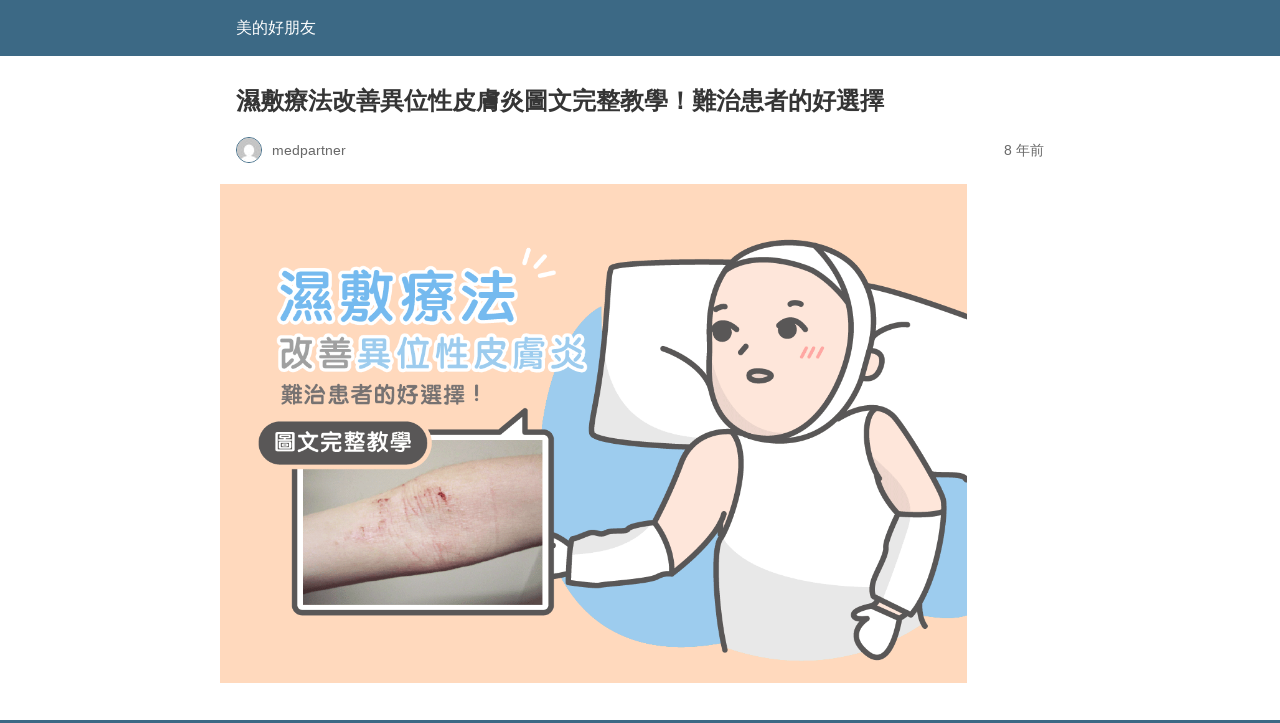

--- FILE ---
content_type: text/html; charset=utf-8
request_url: https://www.medpartner.club/wet-wrap-therapy-atoptic-dermatitis/amp/
body_size: 13192
content:
<!DOCTYPE html> <html amp lang="zh-TW" data-amp-auto-lightbox-disable transformed="self;v=1" i-amphtml-layout="" i-amphtml-no-boilerplate=""> <head><meta charset="utf-8"><meta name="viewport" content="width=device-width,minimum-scale=1"><link rel="preconnect" href="https://cdn.ampproject.org"><style amp-runtime="" i-amphtml-version="012512221826001">html{overflow-x:hidden}html.i-amphtml-fie{height:100%;width:100%}html:not([amp4ads]),html:not([amp4ads]) body{height:auto}html:not([amp4ads]) body{margin:0}body{-webkit-text-size-adjust:100%;-moz-text-size-adjust:100%;-ms-text-size-adjust:100%;text-size-adjust:100%}html.i-amphtml-singledoc.i-amphtml-embedded{-ms-touch-action:pan-y pinch-zoom;touch-action:pan-y pinch-zoom}html.i-amphtml-fie>body,html.i-amphtml-singledoc>body{overflow:visible}html.i-amphtml-fie:not(.i-amphtml-inabox)>body,html.i-amphtml-singledoc:not(.i-amphtml-inabox)>body{position:relative}html.i-amphtml-ios-embed-legacy>body{overflow-x:hidden;overflow-y:auto;position:absolute}html.i-amphtml-ios-embed{overflow-y:auto;position:static}#i-amphtml-wrapper{overflow-x:hidden;overflow-y:auto;position:absolute;top:0;left:0;right:0;bottom:0;margin:0;display:block}html.i-amphtml-ios-embed.i-amphtml-ios-overscroll,html.i-amphtml-ios-embed.i-amphtml-ios-overscroll>#i-amphtml-wrapper{-webkit-overflow-scrolling:touch}#i-amphtml-wrapper>body{position:relative;border-top:1px solid transparent}#i-amphtml-wrapper+body{visibility:visible}#i-amphtml-wrapper+body .i-amphtml-lightbox-element,#i-amphtml-wrapper+body[i-amphtml-lightbox]{visibility:hidden}#i-amphtml-wrapper+body[i-amphtml-lightbox] .i-amphtml-lightbox-element{visibility:visible}#i-amphtml-wrapper.i-amphtml-scroll-disabled,.i-amphtml-scroll-disabled{overflow-x:hidden;overflow-y:hidden}amp-instagram{padding:54px 0px 0px;background-color:#fff}amp-iframe iframe{box-sizing:border-box}[amp-access][amp-access-hide]{display:none}[subscriptions-dialog],body:not(.i-amphtml-subs-ready) [subscriptions-action],body:not(.i-amphtml-subs-ready) [subscriptions-section]{display:none}amp-experiment,amp-live-list>[update]{display:none}amp-list[resizable-children]>.i-amphtml-loading-container.amp-hidden{display:none}amp-list [fetch-error],amp-list[load-more] [load-more-button],amp-list[load-more] [load-more-end],amp-list[load-more] [load-more-failed],amp-list[load-more] [load-more-loading]{display:none}amp-list[diffable] div[role=list]{display:block}amp-story-page,amp-story[standalone]{min-height:1px;display:block;height:100%;margin:0;padding:0;overflow:hidden;width:100%}amp-story[standalone]{background-color:#000;position:relative}amp-story-page{background-color:#757575}amp-story .amp-active>div,amp-story .i-amphtml-loader-background{display:none}amp-story-page:not(:first-of-type):not([distance]):not([active]){transform:translateY(1000vh)}amp-autocomplete{position:relative;display:inline-block}amp-autocomplete>input,amp-autocomplete>textarea{padding:0.5rem;border:1px solid rgba(0,0,0,.33)}.i-amphtml-autocomplete-results,amp-autocomplete>input,amp-autocomplete>textarea{font-size:1rem;line-height:1.5rem}[amp-fx^=fly-in]{visibility:hidden}amp-script[nodom],amp-script[sandboxed]{position:fixed;top:0;width:1px;height:1px;overflow:hidden;visibility:hidden}[hidden]{display:none}.i-amphtml-element{display:inline-block}.i-amphtml-blurry-placeholder{transition:opacity 0.3s cubic-bezier(0.0,0.0,0.2,1);pointer-events:none}[layout=nodisplay]:not(.i-amphtml-element){display:none}.i-amphtml-layout-fixed,[layout=fixed][width][height]:not(.i-amphtml-layout-fixed){display:inline-block;position:relative}.i-amphtml-layout-responsive,[layout=responsive][width][height]:not(.i-amphtml-layout-responsive),[width][height][heights]:not([layout]):not(.i-amphtml-layout-responsive),[width][height][sizes]:not(img):not([layout]):not(.i-amphtml-layout-responsive){display:block;position:relative}.i-amphtml-layout-intrinsic,[layout=intrinsic][width][height]:not(.i-amphtml-layout-intrinsic){display:inline-block;position:relative;max-width:100%}.i-amphtml-layout-intrinsic .i-amphtml-sizer{max-width:100%}.i-amphtml-intrinsic-sizer{max-width:100%;display:block}.i-amphtml-layout-container,.i-amphtml-layout-fixed-height,[layout=container],[layout=fixed-height][height]:not(.i-amphtml-layout-fixed-height){display:block;position:relative}.i-amphtml-layout-fill,.i-amphtml-layout-fill.i-amphtml-notbuilt,[layout=fill]:not(.i-amphtml-layout-fill),body noscript>*{display:block;overflow:hidden;position:absolute;top:0;left:0;bottom:0;right:0}body noscript>*{position:absolute;width:100%;height:100%;z-index:2}body noscript{display:inline}.i-amphtml-layout-flex-item,[layout=flex-item]:not(.i-amphtml-layout-flex-item){display:block;position:relative;-ms-flex:1 1 auto;flex:1 1 auto}.i-amphtml-layout-fluid{position:relative}.i-amphtml-layout-size-defined{overflow:hidden}.i-amphtml-layout-awaiting-size{position:absolute;top:auto;bottom:auto}i-amphtml-sizer{display:block}@supports (aspect-ratio:1/1){i-amphtml-sizer.i-amphtml-disable-ar{display:none}}.i-amphtml-blurry-placeholder,.i-amphtml-fill-content{display:block;height:0;max-height:100%;max-width:100%;min-height:100%;min-width:100%;width:0;margin:auto}.i-amphtml-layout-size-defined .i-amphtml-fill-content{position:absolute;top:0;left:0;bottom:0;right:0}.i-amphtml-replaced-content,.i-amphtml-screen-reader{padding:0;border:none}.i-amphtml-screen-reader{position:fixed;top:0px;left:0px;width:4px;height:4px;opacity:0;overflow:hidden;margin:0;display:block;visibility:visible}.i-amphtml-screen-reader~.i-amphtml-screen-reader{left:8px}.i-amphtml-screen-reader~.i-amphtml-screen-reader~.i-amphtml-screen-reader{left:12px}.i-amphtml-screen-reader~.i-amphtml-screen-reader~.i-amphtml-screen-reader~.i-amphtml-screen-reader{left:16px}.i-amphtml-unresolved{position:relative;overflow:hidden}.i-amphtml-select-disabled{-webkit-user-select:none;-ms-user-select:none;user-select:none}.i-amphtml-notbuilt,[layout]:not(.i-amphtml-element),[width][height][heights]:not([layout]):not(.i-amphtml-element),[width][height][sizes]:not(img):not([layout]):not(.i-amphtml-element){position:relative;overflow:hidden;color:transparent}.i-amphtml-notbuilt:not(.i-amphtml-layout-container)>*,[layout]:not([layout=container]):not(.i-amphtml-element)>*,[width][height][heights]:not([layout]):not(.i-amphtml-element)>*,[width][height][sizes]:not([layout]):not(.i-amphtml-element)>*{display:none}amp-img:not(.i-amphtml-element)[i-amphtml-ssr]>img.i-amphtml-fill-content{display:block}.i-amphtml-notbuilt:not(.i-amphtml-layout-container),[layout]:not([layout=container]):not(.i-amphtml-element),[width][height][heights]:not([layout]):not(.i-amphtml-element),[width][height][sizes]:not(img):not([layout]):not(.i-amphtml-element){color:transparent;line-height:0}.i-amphtml-ghost{visibility:hidden}.i-amphtml-element>[placeholder],[layout]:not(.i-amphtml-element)>[placeholder],[width][height][heights]:not([layout]):not(.i-amphtml-element)>[placeholder],[width][height][sizes]:not([layout]):not(.i-amphtml-element)>[placeholder]{display:block;line-height:normal}.i-amphtml-element>[placeholder].amp-hidden,.i-amphtml-element>[placeholder].hidden{visibility:hidden}.i-amphtml-element:not(.amp-notsupported)>[fallback],.i-amphtml-layout-container>[placeholder].amp-hidden,.i-amphtml-layout-container>[placeholder].hidden{display:none}.i-amphtml-layout-size-defined>[fallback],.i-amphtml-layout-size-defined>[placeholder]{position:absolute;top:0;left:0;right:0;bottom:0;z-index:1}amp-img[i-amphtml-ssr]:not(.i-amphtml-element)>[placeholder]{z-index:auto}.i-amphtml-notbuilt>[placeholder]{display:block}.i-amphtml-hidden-by-media-query{display:none}.i-amphtml-element-error{background:red;color:#fff;position:relative}.i-amphtml-element-error:before{content:attr(error-message)}i-amp-scroll-container,i-amphtml-scroll-container{position:absolute;top:0;left:0;right:0;bottom:0;display:block}i-amp-scroll-container.amp-active,i-amphtml-scroll-container.amp-active{overflow:auto;-webkit-overflow-scrolling:touch}.i-amphtml-loading-container{display:block;pointer-events:none;z-index:1}.i-amphtml-notbuilt>.i-amphtml-loading-container{display:block}.i-amphtml-loading-container.amp-hidden{visibility:hidden}.i-amphtml-element>[overflow]{cursor:pointer;position:relative;z-index:2;visibility:hidden;display:initial;line-height:normal}.i-amphtml-layout-size-defined>[overflow]{position:absolute}.i-amphtml-element>[overflow].amp-visible{visibility:visible}template{display:none}.amp-border-box,.amp-border-box *,.amp-border-box:after,.amp-border-box:before{box-sizing:border-box}amp-pixel{display:none}amp-analytics,amp-auto-ads,amp-story-auto-ads{position:fixed;top:0;width:1px;height:1px;overflow:hidden;visibility:hidden}amp-story{visibility:hidden}html.i-amphtml-fie>amp-analytics{position:initial}[visible-when-invalid]:not(.visible),form [submit-error],form [submit-success],form [submitting]{display:none}amp-accordion{display:block}@media (min-width:1px){:where(amp-accordion>section)>:first-child{margin:0;background-color:#efefef;padding-right:20px;border:1px solid #dfdfdf}:where(amp-accordion>section)>:last-child{margin:0}}amp-accordion>section{float:none}amp-accordion>section>*{float:none;display:block;overflow:hidden;position:relative}amp-accordion,amp-accordion>section{margin:0}amp-accordion:not(.i-amphtml-built)>section>:last-child{display:none}amp-accordion:not(.i-amphtml-built)>section[expanded]>:last-child{display:block}</style><meta name="amp-google-client-id-api" content="googleanalytics"><meta name="amp-to-amp-navigation" content="AMP-Redirect-To; AMP.navigateTo"><meta name="generator" content="AMP Plugin v2.4.1; mode=reader; theme=legacy"><meta name="generator" content="WordPress 6.2.8"><script async="" src="https://cdn.ampproject.org/v0.mjs" type="module" crossorigin="anonymous"></script><script async nomodule src="https://cdn.ampproject.org/v0.js" crossorigin="anonymous"></script><script async custom-element="amp-ad" src="https://cdn.ampproject.org/v0/amp-ad-0.1.mjs" type="module" crossorigin="anonymous"></script><script async nomodule src="https://cdn.ampproject.org/v0/amp-ad-0.1.js" crossorigin="anonymous" custom-element="amp-ad"></script><script src="https://cdn.ampproject.org/v0/amp-analytics-0.1.mjs" async="" custom-element="amp-analytics" type="module" crossorigin="anonymous"></script><script async nomodule src="https://cdn.ampproject.org/v0/amp-analytics-0.1.js" crossorigin="anonymous" custom-element="amp-analytics"></script><script src="https://cdn.ampproject.org/v0/amp-sticky-ad-1.0.mjs" async="" custom-element="amp-sticky-ad" type="module" crossorigin="anonymous"></script><script async nomodule src="https://cdn.ampproject.org/v0/amp-sticky-ad-1.0.js" crossorigin="anonymous" custom-element="amp-sticky-ad"></script><style amp-custom="">#amp-mobile-version-switcher{left:0;position:absolute;width:100%;z-index:100}#amp-mobile-version-switcher>a{background-color:#444;border:0;color:#eaeaea;display:block;font-family:-apple-system,BlinkMacSystemFont,Segoe UI,Roboto,Oxygen-Sans,Ubuntu,Cantarell,Helvetica Neue,sans-serif;font-size:16px;font-weight:600;padding:15px 0;text-align:center;-webkit-text-decoration:none;text-decoration:none}#amp-mobile-version-switcher>a:active,#amp-mobile-version-switcher>a:focus,#amp-mobile-version-switcher>a:hover{-webkit-text-decoration:underline;text-decoration:underline}:where(.wp-block-button__link){border-radius:9999px;box-shadow:none;padding:calc(.667em + 2px) calc(1.333em + 2px);text-decoration:none}:where(.wp-block-columns.has-background){padding:1.25em 2.375em}:where(.wp-block-post-comments input[type=submit]){border:none}:where(.wp-block-file__button){border-radius:2em;padding:.5em 1em}:where(.wp-block-file__button):is(a):active,:where(.wp-block-file__button):is(a):focus,:where(.wp-block-file__button):is(a):hover,:where(.wp-block-file__button):is(a):visited{box-shadow:none;color:#fff;opacity:.85;text-decoration:none}ol{box-sizing:border-box}:where(.wp-block-navigation.has-background .wp-block-navigation-item a:not(.wp-element-button)),:where(.wp-block-navigation.has-background .wp-block-navigation-submenu a:not(.wp-element-button)){padding:.5em 1em}:where(.wp-block-navigation .wp-block-navigation__submenu-container .wp-block-navigation-item a:not(.wp-element-button)),:where(.wp-block-navigation .wp-block-navigation__submenu-container .wp-block-navigation-submenu a:not(.wp-element-button)),:where(.wp-block-navigation .wp-block-navigation__submenu-container .wp-block-navigation-submenu button.wp-block-navigation-item__content),:where(.wp-block-navigation .wp-block-navigation__submenu-container .wp-block-pages-list__item button.wp-block-navigation-item__content){padding:.5em 1em}@keyframes overlay-menu__fade-in-animation{0%{opacity:0;transform:translateY(.5em)}to{opacity:1;transform:translateY(0)}}:where(p.has-text-color:not(.has-link-color)) a{color:inherit}:where(.wp-block-search__button){border:1px solid #ccc;padding:.375em .625em}:where(.wp-block-search__button-inside .wp-block-search__inside-wrapper){border:1px solid #949494;padding:4px}:where(.wp-block-search__button-inside .wp-block-search__inside-wrapper):where(.wp-block-search__button){padding:.125em .5em}:where(pre.wp-block-verse){font-family:inherit}:root{--wp--preset--font-size--normal:16px;--wp--preset--font-size--huge:42px}.aligncenter{clear:both}html:where(.has-border-color){border-style:solid}html:where([data-amp-original-style*=border-top-color]){border-top-style:solid}html:where([data-amp-original-style*=border-right-color]){border-right-style:solid}html:where([data-amp-original-style*=border-bottom-color]){border-bottom-style:solid}html:where([data-amp-original-style*=border-left-color]){border-left-style:solid}html:where([data-amp-original-style*=border-width]){border-style:solid}html:where([data-amp-original-style*=border-top-width]){border-top-style:solid}html:where([data-amp-original-style*=border-right-width]){border-right-style:solid}html:where([data-amp-original-style*=border-bottom-width]){border-bottom-style:solid}html:where([data-amp-original-style*=border-left-width]){border-left-style:solid}html:where(amp-img[class*=wp-image-]),html:where(amp-anim[class*=wp-image-]){height:auto;max-width:100%}figure{margin:0 0 1em}html:where(.is-position-sticky){--wp-admin--admin-bar--position-offset:var(--wp-admin--admin-bar--height,0px)}@media screen and (max-width:600px){html:where(.is-position-sticky){--wp-admin--admin-bar--position-offset:0px}}:where(.wp-block-group.has-background){padding:1.25em 2.375em}amp-img.amp-wp-enforced-sizes{object-fit:contain}amp-img img,amp-img noscript{image-rendering:inherit;object-fit:inherit;object-position:inherit}.aligncenter{margin-top:1em;margin-right:auto;margin-bottom:1em;margin-left:auto}.aligncenter{display:block;text-align:center;margin-left:auto;margin-right:auto}.amp-wp-enforced-sizes{max-width:100%;margin:0 auto}html{background:#3c6985}body{background:#fff;color:#353535;font-family:Georgia,"Times New Roman",Times,Serif;font-weight:300;line-height:1.75}p,ol,figure{margin:0 0 1em;padding:0}a,a:visited{color:#3c6985}a:hover,a:active,a:focus{color:#353535}.amp-wp-meta,.amp-wp-header div,.amp-wp-title,.amp-wp-tax-category,.amp-wp-tax-tag,.amp-wp-comments-link,.amp-wp-footer p,.back-to-top{font-family:-apple-system,BlinkMacSystemFont,"Segoe UI","Roboto","Oxygen-Sans","Ubuntu","Cantarell","Helvetica Neue",sans-serif}.amp-wp-header{background-color:#3c6985}.amp-wp-header div{color:#fff;font-size:1em;font-weight:400;margin:0 auto;max-width:calc(840px - 32px);padding:.875em 16px;position:relative}.amp-wp-header a{color:#fff;text-decoration:none}.amp-wp-article{color:#353535;font-weight:400;margin:1.5em auto;max-width:840px;overflow-wrap:break-word;word-wrap:break-word}.amp-wp-article-header{align-items:center;align-content:stretch;display:flex;flex-wrap:wrap;justify-content:space-between;margin:1.5em 16px 0}.amp-wp-title{color:#353535;display:block;flex:1 0 100%;font-weight:900;margin:0 0 .625em;width:100%}.amp-wp-meta{color:#696969;display:inline-block;flex:2 1 50%;font-size:.875em;line-height:1.5em;margin:0 0 1.5em;padding:0}.amp-wp-article-header .amp-wp-meta:last-of-type{text-align:right}.amp-wp-article-header .amp-wp-meta:first-of-type{text-align:left}.amp-wp-byline amp-img,.amp-wp-byline .amp-wp-author{display:inline-block;vertical-align:middle}.amp-wp-byline amp-img{border:1px solid #3c6985;border-radius:50%;position:relative;margin-right:6px}.amp-wp-posted-on{text-align:right}.amp-wp-article-featured-image{margin:0 0 1em}.amp-wp-article-featured-image amp-img{margin:0 auto}.amp-wp-article-content{margin:0 16px}.amp-wp-article-content ol{margin-left:1em}.amp-wp-article-content .wp-caption{max-width:100%}.amp-wp-article-content amp-img{margin:0 auto}.wp-caption{padding:0}.amp-wp-article-footer .amp-wp-meta{display:block}.amp-wp-tax-category,.amp-wp-tax-tag{color:#696969;font-size:.875em;line-height:1.5em;margin:1.5em 16px}.amp-wp-comments-link{color:#696969;font-size:.875em;line-height:1.5em;text-align:center;margin:2.25em 0 1.5em}.amp-wp-comments-link a{border-style:solid;border-color:#c2c2c2;border-width:1px 1px 2px;border-radius:4px;background-color:transparent;color:#3c6985;cursor:pointer;display:block;font-size:14px;font-weight:600;line-height:18px;margin:0 auto;max-width:200px;padding:11px 16px;text-decoration:none;width:50%;-webkit-transition:background-color .2s ease;transition:background-color .2s ease}.amp-wp-footer{border-top:1px solid #c2c2c2;margin:calc(1.5em - 1px) 0 0}.amp-wp-footer div{margin:0 auto;max-width:calc(840px - 32px);padding:1.25em 16px 1.25em;position:relative}.amp-wp-footer h2{font-size:1em;line-height:1.375em;margin:0 0 .5em}.amp-wp-footer p{color:#696969;font-size:.8em;line-height:1.5em;margin:0 85px 0 0}.amp-wp-footer a{text-decoration:none}.back-to-top{bottom:1.275em;font-size:.8em;font-weight:600;line-height:2em;position:absolute;right:16px}amp-img.amp-wp-enforced-sizes[layout=intrinsic] > img{object-fit:contain}.amp-wp-dc7f686:not(#_#_#_#_#_){margin-left:auto;margin-right:auto;text-align:center}.amp-wp-bd75f95:not(#_#_#_#_#_){background-color:#1877f2}.amp-wp-152c406:not(#_#_#_#_#_){background-color:#0084ff}.amp-wp-9f87c89:not(#_#_#_#_#_){background-color:#00c300}.amp-wp-b9ee2b2:not(#_#_#_#_#_){background-color:#cf682f}.amp-wp-208c9ce:not(#_#_#_#_#_){background-color:#0166ff}</style><link rel="canonical" href="https://www.medpartner.club/wet-wrap-therapy-atoptic-dermatitis/"><title>濕敷療法改善異位性皮膚炎圖文完整教學！難治患者的好選擇 | 美的好朋友</title></head> <body class=""> <header id="top" class="amp-wp-header"> <div> <a href="https://www.medpartner.club/?amp"> <span class="amp-site-title"> 美的好朋友 </span> </a> </div> </header> <article class="amp-wp-article"> <header class="amp-wp-article-header"> <h1 class="amp-wp-title">濕敷療法改善異位性皮膚炎圖文完整教學！難治患者的好選擇</h1> <div class="amp-wp-meta amp-wp-byline"> <amp-img src="https://secure.gravatar.com/avatar/13ca2c226cab9f46290d44e01bd217e5?s=72&amp;d=mm&amp;r=g" srcset=" https://secure.gravatar.com/avatar/13ca2c226cab9f46290d44e01bd217e5?s=24&amp;d=mm&amp;r=g 1x, https://secure.gravatar.com/avatar/13ca2c226cab9f46290d44e01bd217e5?s=48&amp;d=mm&amp;r=g 2x, https://secure.gravatar.com/avatar/13ca2c226cab9f46290d44e01bd217e5?s=72&amp;d=mm&amp;r=g 3x " alt="medpartner" width="24" height="24" layout="fixed" class="i-amphtml-layout-fixed i-amphtml-layout-size-defined" style="width:24px;height:24px" i-amphtml-layout="fixed"></amp-img> <span class="amp-wp-author author vcard">medpartner</span> </div> <div class="amp-wp-meta amp-wp-posted-on"> <time datetime="2017-09-26T09:32:11+00:00"> 8 年前 </time> </div> </header> <figure class="amp-wp-article-featured-image wp-caption"> <amp-img width="747" height="499" src="https://www.medpartner.club/wp-content/uploads/2017/09/%E7%95%B0%E4%BD%8D%E6%80%A7%E7%9A%AE%E8%86%9A%E7%82%8E%E6%BF%95%E6%95%B7%E7%99%82%E6%B3%95_%E7%89%B9%E8%89%B2%E5%9C%96%E7%89%87.png" class="attachment-large size-large wp-post-image amp-wp-enforced-sizes i-amphtml-layout-intrinsic i-amphtml-layout-size-defined" alt="" data-hero-candidate="" layout="intrinsic" data-hero i-amphtml-ssr i-amphtml-layout="intrinsic"><i-amphtml-sizer slot="i-amphtml-svc" class="i-amphtml-sizer"><img alt="" aria-hidden="true" class="i-amphtml-intrinsic-sizer" role="presentation" src="[data-uri]"></i-amphtml-sizer><img class="i-amphtml-fill-content i-amphtml-replaced-content" decoding="async" loading="lazy" alt="" src="https://www.medpartner.club/wp-content/uploads/2017/09/%E7%95%B0%E4%BD%8D%E6%80%A7%E7%9A%AE%E8%86%9A%E7%82%8E%E6%BF%95%E6%95%B7%E7%99%82%E6%B3%95_%E7%89%B9%E8%89%B2%E5%9C%96%E7%89%87.png"></amp-img> </figure> <div class="amp-wp-article-content"> <div class="medpa-%e5%85%a7%e5%ae%b9%e4%b9%8b%e5%89%8d amp-wp-dc7f686" id="medpa-1213810004" data-amp-original-style="margin-left: auto; margin-right: auto; text-align: center;"><amp-ad width="336" height="280" type="doubleclick" data-slot="/21787810958,21880421842/medpartner.club_amp_article_title" json='{"tagForChildDirectedTreatment":1}' class="i-amphtml-layout-fixed i-amphtml-layout-size-defined" style="width:336px;height:280px" i-amphtml-layout="fixed"> <div placeholder></div> <div fallback></div> </amp-ad></div><p>濕敷療法是<a href="https://www.medpartner.club/atopic-dermatitis-care-cure/amp/"><strong>中、重</strong>度<strong>異位性皮膚炎</strong></a>患者的居家治療選項之一。在近年許多研究中，<strong>濕敷療法</strong>產生的症狀改善與疾病控制效果，逐漸讓越來越多醫師認同。只是<strong>濕敷療法</strong>雖然並不真的那麼困難，但臨床上需要很充足的時間做好衛教，才能讓患者或家屬能夠正確在家配合醫囑操作。</p> <p>為了幫助更多患者，今天團隊的醫師和藥師要來回顧文獻及相關治療指引，從相關的研究證據、實際的操作方法，以及相關的注意事項完整說明，希望這篇文章能夠幫助到更多患者以及家長，一起戰勝異位性皮膚炎這個麻煩的疾病！</p><div class="medpa-%e5%85%a7%e5%ae%b9_3 amp-wp-dc7f686" id="medpa-402440807" data-amp-original-style="margin-left: auto; margin-right: auto; text-align: center;"><amp-ad width="336" height="280" type="doubleclick" data-slot="/21880421842/medpartner_amp_article_inread_1" data-multi-size="300x250" class="i-amphtml-layout-fixed i-amphtml-layout-size-defined" style="width:336px;height:280px" i-amphtml-layout="fixed"> </amp-ad></div> <p> </p> <h2><strong>濕敷療法對異位性皮膚炎可能的好處</strong></h2> <p>在 2017 年的一篇文獻回顧中指出，異位性皮膚炎一直是個<strong>複雜</strong>、<strong>常見</strong>、<strong>慢性</strong>、<strong>容易復發</strong>的皮膚疾病。因為逐年增加的發生率，也成為國際公共衛生的重大議題。而濕敷療法在處理中度至重度難治的異位性皮膚炎急性發作時，可扮演積極且有效的角色。這篇文獻同時建議，使用一般藥物難以控制的<strong>中度至重度異位性皮膚炎</strong>，醫師在<strong>考慮使用全身性免疫抑制劑之前，可以先嘗試濕敷療法</strong>，也許就可以不必使用到這麼後線的藥物囉！在 2014 的一篇文獻中也提到，在中、重度異位性皮膚炎的小朋友身上使用<strong>濕敷療法</strong>，平均改善程度達到 71% 之多，甚至在許多醫師的臨床經驗中，觀察到更高比率的改善。</p> <p>在實際的臨床治療經驗上，許多國內外醫師也都觀察到<strong>濕敷療法</strong>對於這類病人確實有明顯的效果。以下是濕敷療法可帶來的好處。</p> <ol> <li><strong>緩解皮膚癢以及搔抓</strong></li> <li><strong>降低紅腫及發炎的症狀</strong></li> <li><strong>改善患者睡眠品質</strong></li> <li><strong>強化保濕</strong></li> <li><strong>加速受損的皮膚屏障恢復</strong></li> <li><strong>有效降低了外用類固醇的使用量</strong>，也<strong>避免疾病進展到必須使用全身性免疫抑制劑</strong>，這也代表有效避開了這類藥物使用的副作用，對患者來說可說是福音一件。</li> </ol> <p><amp-img class="aligncenter wp-image-3057 amp-wp-enforced-sizes i-amphtml-layout-intrinsic i-amphtml-layout-size-defined" src="https://www.medpartner.club/wp-content/uploads/2017/09/%E7%95%B0%E4%BD%8D%E6%80%A7%E7%9A%AE%E8%86%9A%E7%82%8E%E6%BF%95%E6%95%B7%E7%99%82%E6%B3%95_%E6%BF%95%E6%95%B7%E7%99%82%E6%B3%95%E5%A5%BD%E8%99%95.png" alt="濕敷療法六大好處" width="800" height="1186" layout="intrinsic" i-amphtml-layout="intrinsic"><i-amphtml-sizer slot="i-amphtml-svc" class="i-amphtml-sizer"><img alt="" aria-hidden="true" class="i-amphtml-intrinsic-sizer" role="presentation" src="[data-uri]"></i-amphtml-sizer><noscript><img decoding="async" loading="lazy" src="https://www.medpartner.club/wp-content/uploads/2017/09/%E7%95%B0%E4%BD%8D%E6%80%A7%E7%9A%AE%E8%86%9A%E7%82%8E%E6%BF%95%E6%95%B7%E7%99%82%E6%B3%95_%E6%BF%95%E6%95%B7%E7%99%82%E6%B3%95%E5%A5%BD%E8%99%95.png" alt="濕敷療法六大好處" width="800" height="1186"></noscript></amp-img></p> <p>如果孩童年紀很小，或者是病灶的面積很大，這時患者除了濕敷以外，還會需要許多口服藥物、外用藥物、感染控制、傷口評估等密集的醫療照護，因此通常會住院進行治療。這時家長不必擔心怎麼做，醫護人員就會幫你通通搞定（但請務必感謝醫護人員的辛勞，因為這些工作，真的非常辛苦！）</p><div class="medpa-%e5%85%a7%e5%ae%b9 amp-wp-dc7f686" id="medpa-1407491235" data-amp-original-style="margin-left: auto; margin-right: auto; text-align: center;"><amp-ad width="336" height="280" type="doubleclick" data-slot="/21880421842/medpartner_amp_article_inread_2" data-multi-size="300x250" class="i-amphtml-layout-fixed i-amphtml-layout-size-defined" style="width:336px;height:280px" i-amphtml-layout="fixed"> </amp-ad></div> <p>但如果患處面積較小，同時患者也能配合居家濕敷療法的指導，其實不是每個人都需要住院治療，在家只要照護得宜，也可以達到很棒的治療效果！接下來就要完整告訴大家，濕敷療法到底怎麼進行囉！</p> <p> </p> <h2><strong>濕敷療法在家怎麼做？完整流程圖告訴你</strong></h2> <p>濕敷療法能夠有效，關鍵在於濕敷療法把保濕成分以及藥物「密封」在患處，因此同時可以做到「<strong>減少皮膚水分散失</strong>」、「<strong>阻隔外界刺激搔抓</strong>」以及「<strong>幫助藥物吸收</strong>」的效果。</p> <p>但也千萬不要覺得，濕敷療法就是萬靈丹，自己怎麼弄都行！事實上，雖然因為密封會增加藥物吸收的效果，但藥物如果因此吸收過多，反而會弄巧成拙。而保濕產品如果會對你產生刺激或誘發過敏，在密封的狀態下，也會使不良的反應加劇。所以濕敷療法一定要在<strong>醫師的指導</strong>下，<strong>決定藥物的劑量</strong>，<strong>選定合適的保濕產品</strong>，<strong>確認治療的時間長度</strong>，才能讓濕敷療法的好處發揮到最大，風險降至最低喔！</p><div class="medpa-%e5%85%a7%e5%ae%b9_4 amp-wp-dc7f686" id="medpa-1395277344" data-amp-original-style="margin-left: auto; margin-right: auto; text-align: center;"><amp-ad width="336" height="280" type="doubleclick" data-slot="/21880421842/medpartner_amp_article_inread_3" data-multi-size="300x250" class="i-amphtml-layout-fixed i-amphtml-layout-size-defined" style="width:336px;height:280px" i-amphtml-layout="fixed"> </amp-ad></div> <p><amp-img class="aligncenter wp-image-3058 amp-wp-enforced-sizes i-amphtml-layout-intrinsic i-amphtml-layout-size-defined" src="https://www.medpartner.club/wp-content/uploads/2017/09/%E7%95%B0%E4%BD%8D%E6%80%A7%E7%9A%AE%E8%86%9A%E7%82%8E%E6%BF%95%E6%95%B7%E7%99%82%E6%B3%95_%E4%B8%89%E7%A8%AE%E4%B8%BB%E8%A6%81%E6%95%88%E6%9E%9C.png" alt="濕敷療法效果" width="800" height="1186" layout="intrinsic" i-amphtml-layout="intrinsic"><i-amphtml-sizer slot="i-amphtml-svc" class="i-amphtml-sizer"><img alt="" aria-hidden="true" class="i-amphtml-intrinsic-sizer" role="presentation" src="[data-uri]"></i-amphtml-sizer><noscript><img decoding="async" loading="lazy" src="https://www.medpartner.club/wp-content/uploads/2017/09/%E7%95%B0%E4%BD%8D%E6%80%A7%E7%9A%AE%E8%86%9A%E7%82%8E%E6%BF%95%E6%95%B7%E7%99%82%E6%B3%95_%E4%B8%89%E7%A8%AE%E4%B8%BB%E8%A6%81%E6%95%88%E6%9E%9C.png" alt="濕敷療法效果" width="800" height="1186"></noscript></amp-img></p> <p>我們一邊介紹標準步驟，也同時說明步驟的意義，希望幫助大家記憶。一般進行濕敷療法，會有五大關鍵步驟：</p> <ol> <li><strong>泡澡或沖澡潤濕角質</strong>。先用微溫水或室溫水泡澡5-10分鐘，達到濕潤角質的效果。如果患處面積不大，可用小澡盆或面桶局部浸泡就好。不用過熱的水，也不浸泡太久，避免反而造成皮脂以及水分流失。如果沒有浴缸或臉盆，用沖水的方式沖個5-10分鐘潤濕也可以。</li> <li><strong>敷上醫師指導的藥膏和乳液，進行治療及保濕</strong>。醫師會和您討論合適的保濕產品以及視狀況選用不同藥膏來控制發炎或感染。使用的乳液以及藥膏量，以及使用的順序，要請醫師給你完整的指導，避免操作不當反而增加了風險喔！<strong>濕敷療法的敷料是非常個人化的，千萬不要網路上看了哪個好心網友分享，就照做，別人是單純好心，但可能會害到你自己啊</strong>！</li> <li><strong>包上浸濕布料，或套上浸濕的束套</strong>。重點在於「浸濕」，以及「完整包覆」，可以降溫、減少水分散失，維持底下敷料的效果。如果患處在身體可以用大塊的布料包覆，如果是在四肢用束套就會比較方便。</li> <li><strong>包上乾的布料，或套上乾的束套</strong>。在濕的這層外面再包上乾的一層，可以強化固定的效果，避免搔抓，也讓濕的這層效果可以維持更久。</li> <li><strong>定時檢查敷料是否過乾，過乾就要補水補乳液</strong>。雖然已經濕敷，而且還套上濕、乾兩層的束套，敷料還是會乾掉，導致效果下降。如果看起來乾了就噴上乾淨的清水，如果乳液不潤滑了就再補上乳液。</li> </ol> <p>有關<strong>濕敷的頻次和每次治療的長度則因人而異，務必遵從醫師指示</strong>。為什麼我們必須強調濕敷療法<strong>一定要在醫師的指導下操作</strong>呢？因為濕敷療法是一種進階的居家治療方式，在一些研究中曾發現，濕敷療法下使用局部類固醇，可能導致更多的類固醇副作用，還有一些輕微的副作用例如燒灼感、刺激感。最嚴重的狀況下，會增加皮膚感染風險以及體內皮質醇濃度下降。但這些<strong>風險在醫師的指導下，都可以有效降到最低，而且持續有專家監控，對患者更有保障</strong>。</p> <p><amp-img class="aligncenter wp-image-3059 amp-wp-enforced-sizes i-amphtml-layout-intrinsic i-amphtml-layout-size-defined" src="https://www.medpartner.club/wp-content/uploads/2017/09/%E7%95%B0%E4%BD%8D%E6%80%A7%E7%9A%AE%E8%86%9A%E7%82%8E%E6%BF%95%E6%95%B7%E7%99%82%E6%B3%95_%E4%BA%94%E5%A4%A7%E6%AD%A5%E9%A9%9F.png" alt="濕敷療法五大步驟" width="800" height="1411" layout="intrinsic" i-amphtml-layout="intrinsic"><i-amphtml-sizer slot="i-amphtml-svc" class="i-amphtml-sizer"><img alt="" aria-hidden="true" class="i-amphtml-intrinsic-sizer" role="presentation" src="[data-uri]"></i-amphtml-sizer><noscript><img decoding="async" loading="lazy" src="https://www.medpartner.club/wp-content/uploads/2017/09/%E7%95%B0%E4%BD%8D%E6%80%A7%E7%9A%AE%E8%86%9A%E7%82%8E%E6%BF%95%E6%95%B7%E7%99%82%E6%B3%95_%E4%BA%94%E5%A4%A7%E6%AD%A5%E9%A9%9F.png" alt="濕敷療法五大步驟" width="800" height="1411"></noscript></amp-img></p> <p> </p> <h2><strong>濕敷療法還可以改善哪些疾病？</strong></h2> <p>許多皮膚疾病都是因為正常的皮膚屏障出問題、進而引起發炎。一開始濕敷療法是使用在「急性期」的嚴重皮膚炎，但如同上面所提，濕敷療法除了消炎以外，還有加速皮膚屏障復原的作用，因此腦筋動得快的醫師當然就想到把濕敷療法應用在其他皮膚疾病囉！在一篇 2015 年發表的文獻回顧中指出，目前除了異位性皮膚炎以外，醫師還將濕敷療法應用在一些非特異性的皮膚炎（nonspecic dermatitis）、<a href="https://www.medpartner.club/psoriasis-treatment-care-introduction/amp/">乾癬</a>（psoriasis）、結節性癢疹（prurigo nodularis）、毛孔性紅糠疹（pityriasis rubra pilaris）…等疾病。</p><div class="medpa-medpartner_amp_article_inread_4 amp-wp-dc7f686" id="medpa-550418658" data-amp-original-style="margin-left: auto; margin-right: auto; text-align: center;"><amp-ad width="336" height="280" type="doubleclick" data-slot="/21880421842/medpartner_amp_article_inread_4" data-multi-size="300x250" class="i-amphtml-layout-fixed i-amphtml-layout-size-defined" style="width:336px;height:280px" i-amphtml-layout="fixed"> </amp-ad></div> <p>所以現在以上這些疾病（包含一些沒列出的皮膚疾病），醫師都可能建議濕敷療法來輔助治療喔！這項療法雖然在國內因為健保制度的限制，尚未普及，但根據相關改善的證據以及花費，其實是很值得推廣的治療方式。但大家也知道，現行健保體制非常偏重在疾病治療，但對於醫護人員做衛教或者是輔助治療的指導，常常不給付或者給的費用很少，在營運的壓力下，這類治療方式自然就很難推廣（健保局不要來查我水表啊～～～～）。因此我們特別整理了這篇圖文，希望能夠幫助有心的醫師們更有效率衛教患者，也讓患者及家屬更能完整了解濕敷療法。</p><div class="medpa-medpartner_amp_article_bottom_video amp-wp-dc7f686" id="medpa-943038326" data-amp-original-style="margin-left: auto; margin-right: auto; text-align: center;"><amp-ad width="1" height="1" type="doubleclick" data-slot="/21880421842/medpartner_amp_article_bottom_video" data-multi-size="336x280,300x250" class="i-amphtml-layout-fixed i-amphtml-layout-size-defined" style="width:1px;height:1px" i-amphtml-layout="fixed"> </amp-ad></div> <p>如果這篇文章對你有幫助，歡迎你在左下角按個讚並分享給更多需要的人吧，也希望你能參與我們的<a>訂閱計劃</a>，和我們一起努力，讓正確的知識可以幫助更多人！不要小看這個小小的分享，國內孩童罹患異位性皮膚炎的比率已經超過20%，順手一轉，可能就幫助到許多人囉！雖然許多患者會在長大過程中逐漸痊癒，但這過程中的辛苦不是患者或家屬大概很難體會啊！祝福所有病友們都能好好控制異位性皮膚炎，早日擺脫這個麻煩的問題喔～！</p> <p> </p> <h3 class="reference"><strong>Reference</strong></h3> <ol> <li>Immunol Allergy Clin North Am. 2017 Feb;37(1):123-139. doi:10.1016/j.iac.2016.08.003. Epub 2016 Nov 1. Wet Wrap Therapy in Moderate to Severe Atopic Dermatit</li> <li>N.H. Nicol, M. Boguniewicz, M. Strand, <em>et al. </em>Wet wrap therapy in children with moderate to severe atopic dermatitis in a multidisciplinary treatment program</li> <li>Uptodate：Management of severe refractory atopic dermatitis (eczema)</li> <li>J Allergy Clin Immunol Pract. 2014 Jul-Aug;2(4):400-6. doi: 10.1016/j.jaip.2014.04.009. Wet wrap therapy in children with moderate to severe atopic dermatitis in a multidisciplinary treatment program.</li> <li>DermaNet New Zealand: Wet Wraps</li> <li>Acta Derm Venereol 2015; 95: 933–939 The Role of Wet Wrap Therapy in Skin Disorders – A Literature Review</li> </ol> <p> </p> <div class="addtoany_share_save_container addtoany_content addtoany_content_bottom"><div class="addtoany_header">分享給更多人知道：</div><div class="a2a_kit a2a_kit_size_25 addtoany_list" data-a2a-url="https://www.medpartner.club/wet-wrap-therapy-atoptic-dermatitis/" data-a2a-title="濕敷療法改善異位性皮膚炎圖文完整教學！難治患者的好選擇"><a class="a2a_button_facebook_like addtoany_special_service" data-layout="button" data-href="https://www.medpartner.club/wet-wrap-therapy-atoptic-dermatitis/"></a><a class="a2a_button_facebook" href="https://www.addtoany.com/add_to/facebook?linkurl=https%3A%2F%2Fwww.medpartner.club%2Fwet-wrap-therapy-atoptic-dermatitis%2F&amp;linkname=%E6%BF%95%E6%95%B7%E7%99%82%E6%B3%95%E6%94%B9%E5%96%84%E7%95%B0%E4%BD%8D%E6%80%A7%E7%9A%AE%E8%86%9A%E7%82%8E%E5%9C%96%E6%96%87%E5%AE%8C%E6%95%B4%E6%95%99%E5%AD%B8%EF%BC%81%E9%9B%A3%E6%B2%BB%E6%82%A3%E8%80%85%E7%9A%84%E5%A5%BD%E9%81%B8%E6%93%87" title="Facebook" rel="nofollow noopener" target="_blank"><amp-img src="https://static.addtoany.com/buttons/facebook.svg" width="25" height="25" alt="Facebook" class="amp-wp-enforced-sizes amp-wp-bd75f95 i-amphtml-layout-intrinsic i-amphtml-layout-size-defined" layout="intrinsic" data-amp-original-style="background-color:#1877F2;" i-amphtml-layout="intrinsic"><i-amphtml-sizer slot="i-amphtml-svc" class="i-amphtml-sizer"><img alt="" aria-hidden="true" class="i-amphtml-intrinsic-sizer" role="presentation" src="[data-uri]"></i-amphtml-sizer><noscript><img src="https://static.addtoany.com/buttons/facebook.svg" width="25" height="25" alt="Facebook"></noscript></amp-img></a><a class="a2a_button_facebook_messenger" href="https://www.addtoany.com/add_to/facebook_messenger?linkurl=https%3A%2F%2Fwww.medpartner.club%2Fwet-wrap-therapy-atoptic-dermatitis%2F&amp;linkname=%E6%BF%95%E6%95%B7%E7%99%82%E6%B3%95%E6%94%B9%E5%96%84%E7%95%B0%E4%BD%8D%E6%80%A7%E7%9A%AE%E8%86%9A%E7%82%8E%E5%9C%96%E6%96%87%E5%AE%8C%E6%95%B4%E6%95%99%E5%AD%B8%EF%BC%81%E9%9B%A3%E6%B2%BB%E6%82%A3%E8%80%85%E7%9A%84%E5%A5%BD%E9%81%B8%E6%93%87" title="Messenger" rel="nofollow noopener" target="_blank"><amp-img src="https://static.addtoany.com/buttons/facebook_messenger.svg" width="25" height="25" alt="Messenger" class="amp-wp-enforced-sizes amp-wp-152c406 i-amphtml-layout-intrinsic i-amphtml-layout-size-defined" layout="intrinsic" data-amp-original-style="background-color:#0084FF;" i-amphtml-layout="intrinsic"><i-amphtml-sizer slot="i-amphtml-svc" class="i-amphtml-sizer"><img alt="" aria-hidden="true" class="i-amphtml-intrinsic-sizer" role="presentation" src="[data-uri]"></i-amphtml-sizer><noscript><img src="https://static.addtoany.com/buttons/facebook_messenger.svg" width="25" height="25" alt="Messenger"></noscript></amp-img></a><a class="a2a_button_line" href="https://www.addtoany.com/add_to/line?linkurl=https%3A%2F%2Fwww.medpartner.club%2Fwet-wrap-therapy-atoptic-dermatitis%2F&amp;linkname=%E6%BF%95%E6%95%B7%E7%99%82%E6%B3%95%E6%94%B9%E5%96%84%E7%95%B0%E4%BD%8D%E6%80%A7%E7%9A%AE%E8%86%9A%E7%82%8E%E5%9C%96%E6%96%87%E5%AE%8C%E6%95%B4%E6%95%99%E5%AD%B8%EF%BC%81%E9%9B%A3%E6%B2%BB%E6%82%A3%E8%80%85%E7%9A%84%E5%A5%BD%E9%81%B8%E6%93%87" title="Line" rel="nofollow noopener" target="_blank"><amp-img src="https://static.addtoany.com/buttons/line.svg" width="25" height="25" alt="Line" class="amp-wp-enforced-sizes amp-wp-9f87c89 i-amphtml-layout-intrinsic i-amphtml-layout-size-defined" layout="intrinsic" data-amp-original-style="background-color:#00C300;" i-amphtml-layout="intrinsic"><i-amphtml-sizer slot="i-amphtml-svc" class="i-amphtml-sizer"><img alt="" aria-hidden="true" class="i-amphtml-intrinsic-sizer" role="presentation" src="[data-uri]"></i-amphtml-sizer><noscript><img src="https://static.addtoany.com/buttons/line.svg" width="25" height="25" alt="Line"></noscript></amp-img></a><a class="a2a_button_plurk" href="https://www.addtoany.com/add_to/plurk?linkurl=https%3A%2F%2Fwww.medpartner.club%2Fwet-wrap-therapy-atoptic-dermatitis%2F&amp;linkname=%E6%BF%95%E6%95%B7%E7%99%82%E6%B3%95%E6%94%B9%E5%96%84%E7%95%B0%E4%BD%8D%E6%80%A7%E7%9A%AE%E8%86%9A%E7%82%8E%E5%9C%96%E6%96%87%E5%AE%8C%E6%95%B4%E6%95%99%E5%AD%B8%EF%BC%81%E9%9B%A3%E6%B2%BB%E6%82%A3%E8%80%85%E7%9A%84%E5%A5%BD%E9%81%B8%E6%93%87" title="Plurk" rel="nofollow noopener" target="_blank"><amp-img src="https://static.addtoany.com/buttons/plurk.svg" width="25" height="25" alt="Plurk" class="amp-wp-enforced-sizes amp-wp-b9ee2b2 i-amphtml-layout-intrinsic i-amphtml-layout-size-defined" layout="intrinsic" data-amp-original-style="background-color:#CF682F;" i-amphtml-layout="intrinsic"><i-amphtml-sizer slot="i-amphtml-svc" class="i-amphtml-sizer"><img alt="" aria-hidden="true" class="i-amphtml-intrinsic-sizer" role="presentation" src="[data-uri]"></i-amphtml-sizer><noscript><img src="https://static.addtoany.com/buttons/plurk.svg" width="25" height="25" alt="Plurk"></noscript></amp-img></a><a class="a2a_dd addtoany_share_save addtoany_share" href="https://www.addtoany.com/share#url=https%3A%2F%2Fwww.medpartner.club%2Fwet-wrap-therapy-atoptic-dermatitis%2F&amp;title=%E6%BF%95%E6%95%B7%E7%99%82%E6%B3%95%E6%94%B9%E5%96%84%E7%95%B0%E4%BD%8D%E6%80%A7%E7%9A%AE%E8%86%9A%E7%82%8E%E5%9C%96%E6%96%87%E5%AE%8C%E6%95%B4%E6%95%99%E5%AD%B8%EF%BC%81%E9%9B%A3%E6%B2%BB%E6%82%A3%E8%80%85%E7%9A%84%E5%A5%BD%E9%81%B8%E6%93%87" target="_blank"><amp-img src="https://static.addtoany.com/buttons/a2a.svg" width="25" height="25" alt="Share" class="amp-wp-enforced-sizes amp-wp-208c9ce i-amphtml-layout-intrinsic i-amphtml-layout-size-defined" layout="intrinsic" data-amp-original-style="background-color:#0166ff" i-amphtml-layout="intrinsic"><i-amphtml-sizer slot="i-amphtml-svc" class="i-amphtml-sizer"><img alt="" aria-hidden="true" class="i-amphtml-intrinsic-sizer" role="presentation" src="[data-uri]"></i-amphtml-sizer><noscript><img src="https://static.addtoany.com/buttons/a2a.svg" width="25" height="25" alt="Share"></noscript></amp-img></a></div></div> </div> <footer class="amp-wp-article-footer"> <div class="amp-wp-meta amp-wp-tax-category"> 分類: <a href="https://www.medpartner.club/category/%e7%9a%ae%e8%86%9a%e7%96%be%e7%97%85/?amp" rel="category tag">皮膚疾病</a> </div> <div data-ad-id="9660" style="text-align:center; margin-top:15px; margin-bottom:px; margin-left:px; margin-right:px;float:none;" class="afw afw_custom afw_ad afwadid-9660 ">
                                                            
                                                            <amp-embed type="kuadio" width="300" height="660" layout="responsive" heights="(min-width:1024px) 23%, (min-width:760px) 27%, (min-width:480px) 72%, 220%" data-widget-id="ddd6178b-fb44-47e9-901b-95558e02d339">
</amp-embed>
                                                            </div><div data-ad-id="9646" style="text-align:center; margin-top:15px; margin-bottom:px; margin-left:px; margin-right:px;float:none;" class="afw afw_custom afw_ad afwadid-9646 ">
                                                            
                                                            <amp-ad
    type="popin"
    width=300
    height=568
    layout=responsive
    heights="(min-width:1907px) 39%, (min-width:1200px) 46%, (min-width:780px) 64%, (min-width:480px) 98%, (min-width:460px) 167%, 196%"
    data-mediaid="medpartner_amp">
</amp-ad>
                                                            </div><div data-ad-id="9660" style="text-align:center; margin-top:15px; margin-bottom:px; margin-left:px; margin-right:px;float:none;" class="afw afw_custom afw_ad afwadid-9660 ">
                                                            
                                                            <amp-embed type="kuadio" width="300" height="660" layout="responsive" heights="(min-width:1024px) 23%, (min-width:760px) 27%, (min-width:480px) 72%, 220%" data-widget-id="ddd6178b-fb44-47e9-901b-95558e02d339">
</amp-embed>
                                                            </div><div data-ad-id="9646" style="text-align:center; margin-top:15px; margin-bottom:px; margin-left:px; margin-right:px;float:none;" class="afw afw_custom afw_ad afwadid-9646 ">
                                                            
                                                            <amp-ad
    type="popin"
    width=300
    height=568
    layout=responsive
    heights="(min-width:1907px) 39%, (min-width:1200px) 46%, (min-width:780px) 64%, (min-width:480px) 98%, (min-width:460px) 167%, 196%"
    data-mediaid="medpartner_amp">
</amp-ad>
                                                            </div><div class="amp-wp-meta amp-wp-tax-tag"> 標籤: <a href="https://www.medpartner.club/tag/%e7%95%b0%e4%bd%8d%e6%80%a7%e7%9a%ae%e8%86%9a%e7%82%8e/?amp" rel="tag">異位性皮膚炎</a> </div> <div class="amp-wp-meta amp-wp-comments-link"> <a href="https://www.medpartner.club/wet-wrap-therapy-atoptic-dermatitis/?noamp=mobile#respond"> 發佈留言 </a> </div> </footer> </article> <footer class="amp-wp-footer"> <div> <h2>美的好朋友</h2> <a href="#top" class="back-to-top">返回頂端</a> </div> </footer>   <script type="application/ld+json">{"@context":"https://schema.org","@graph":[{"@context":"https://schema.org","@type":"SiteNavigationElement","@id":"https://www.medpartner.club/amp-menu","name":"\u554f\u984c\u65b0\u805e\u7834\u89e3","url":"https://www.medpartner.club/category/%e5%95%8f%e9%a1%8c%e6%96%b0%e8%81%9e%e7%a0%b4%e8%a7%a3/"},{"@context":"https://schema.org","@type":"SiteNavigationElement","@id":"https://www.medpartner.club/amp-menu","name":"\u4fdd\u990a\u77e5\u8b58","url":"https://www.medpartner.club/category/cosmetic-care-basics/"},{"@context":"https://schema.org","@type":"SiteNavigationElement","@id":"https://www.medpartner.club/amp-menu","name":"\u5e38\u898b\u75be\u75c5\u8207\u75c7\u72c0","url":"https://www.medpartner.club/category/disease/"},{"@context":"https://schema.org","@type":"SiteNavigationElement","@id":"https://www.medpartner.club/amp-menu","name":"\u76ae\u819a\u75be\u75c5","url":"https://www.medpartner.club/category/%e7%9a%ae%e8%86%9a%e7%96%be%e7%97%85/"},{"@context":"https://schema.org","@type":"SiteNavigationElement","@id":"https://www.medpartner.club/amp-menu","name":"\u5e38\u7528\u85e5\u54c1\u8cc7\u8a0a","url":"https://www.medpartner.club/category/drug-information/"},{"@context":"https://schema.org","@type":"SiteNavigationElement","@id":"https://www.medpartner.club/amp-menu","name":"\u4fdd\u5065\u71df\u990a","url":"https://www.medpartner.club/category/health/"},{"@context":"https://schema.org","@type":"SiteNavigationElement","@id":"https://www.medpartner.club/amp-menu","name":"\u91ab\u7f8e\u6574\u5f62","url":"https://www.medpartner.club/category/micro-invasive-aesthtic-surgery/"},{"@context":"https://schema.org","@type":"SiteNavigationElement","@id":"https://www.medpartner.club/amp-menu","name":"\u6e1b\u80a5\u5065\u8eab","url":"https://www.medpartner.club/category/%e6%b8%9b%e8%82%a5%e5%81%a5%e8%ba%ab/"},{"@context":"https://schema.org","@type":"SiteNavigationElement","@id":"https://www.medpartner.club/amp-menu","name":"\u6d41\u8a00\u9ed1\u5e55","url":"https://www.medpartner.club/category/mythbusters/"}]}</script> <div id="amp-mobile-version-switcher"> <a rel="nofollow" href="https://www.medpartner.club/wet-wrap-therapy-atoptic-dermatitis/?noamp=mobile"> Exit mobile version </a> </div> <amp-analytics type="gtag" id="analytics1" data-credentials="include" class="i-amphtml-layout-fixed i-amphtml-layout-size-defined" style="width:1px;height:1px" i-amphtml-layout="fixed"> <script type="application/json">{"vars":{"gtag_id":"UA-80533394-1","config":{"UA-80533394-1":{"groups":"default"}},"anonymizeIP":"true"},"triggers":{"trackPageview":{"on":"visible","request":"pageview"}}}</script> </amp-analytics> <amp-sticky-ad layout="nodisplay" class="i-amphtml-layout-nodisplay" hidden="hidden" i-amphtml-layout="nodisplay"><amp-ad class="amp-sticky-ads afw_9512 i-amphtml-layout-fixed i-amphtml-layout-size-defined" type="adsense" width="320" height="100" data-ad-client="ca-pub-2937862227916264" data-ad-slot="8100867948" data-enable-refresh="10" style="width:320px;height:100px" i-amphtml-layout="fixed"></amp-ad></amp-sticky-ad> </body></html> 